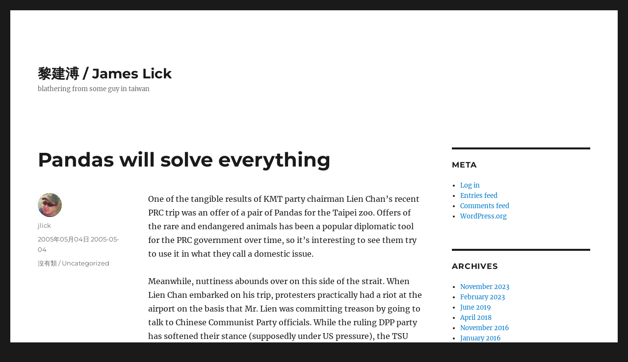

--- FILE ---
content_type: text/html; charset=UTF-8
request_url: https://blog.jameslick.com/?p=517
body_size: 41827
content:

<!DOCTYPE html>
<html lang="en-US" class="no-js">
<head>
	<meta charset="UTF-8">
	<meta name="viewport" content="width=device-width, initial-scale=1.0">
	<link rel="profile" href="https://gmpg.org/xfn/11">
		<link rel="pingback" href="https://blog.jameslick.com/xmlrpc.php">
		<script>
(function(html){html.className = html.className.replace(/\bno-js\b/,'js')})(document.documentElement);
//# sourceURL=twentysixteen_javascript_detection
</script>
<title>Pandas will solve everything &#8211; 黎建溥 / James Lick</title>
<meta name='robots' content='max-image-preview:large' />
<link rel="alternate" type="application/rss+xml" title="黎建溥 / James Lick &raquo; Feed" href="https://blog.jameslick.com/?feed=rss2" />
<link rel="alternate" type="application/rss+xml" title="黎建溥 / James Lick &raquo; Comments Feed" href="https://blog.jameslick.com/?feed=comments-rss2" />
<link rel="alternate" type="application/rss+xml" title="黎建溥 / James Lick &raquo; Pandas will solve everything Comments Feed" href="https://blog.jameslick.com/?feed=rss2&#038;p=517" />
<link rel="alternate" title="oEmbed (JSON)" type="application/json+oembed" href="https://blog.jameslick.com/index.php?rest_route=%2Foembed%2F1.0%2Fembed&#038;url=https%3A%2F%2Fblog.jameslick.com%2F%3Fp%3D517" />
<link rel="alternate" title="oEmbed (XML)" type="text/xml+oembed" href="https://blog.jameslick.com/index.php?rest_route=%2Foembed%2F1.0%2Fembed&#038;url=https%3A%2F%2Fblog.jameslick.com%2F%3Fp%3D517&#038;format=xml" />
<style id='wp-img-auto-sizes-contain-inline-css'>
img:is([sizes=auto i],[sizes^="auto," i]){contain-intrinsic-size:3000px 1500px}
/*# sourceURL=wp-img-auto-sizes-contain-inline-css */
</style>
<style id='wp-emoji-styles-inline-css'>

	img.wp-smiley, img.emoji {
		display: inline !important;
		border: none !important;
		box-shadow: none !important;
		height: 1em !important;
		width: 1em !important;
		margin: 0 0.07em !important;
		vertical-align: -0.1em !important;
		background: none !important;
		padding: 0 !important;
	}
/*# sourceURL=wp-emoji-styles-inline-css */
</style>
<style id='wp-block-library-inline-css'>
:root{--wp-block-synced-color:#7a00df;--wp-block-synced-color--rgb:122,0,223;--wp-bound-block-color:var(--wp-block-synced-color);--wp-editor-canvas-background:#ddd;--wp-admin-theme-color:#007cba;--wp-admin-theme-color--rgb:0,124,186;--wp-admin-theme-color-darker-10:#006ba1;--wp-admin-theme-color-darker-10--rgb:0,107,160.5;--wp-admin-theme-color-darker-20:#005a87;--wp-admin-theme-color-darker-20--rgb:0,90,135;--wp-admin-border-width-focus:2px}@media (min-resolution:192dpi){:root{--wp-admin-border-width-focus:1.5px}}.wp-element-button{cursor:pointer}:root .has-very-light-gray-background-color{background-color:#eee}:root .has-very-dark-gray-background-color{background-color:#313131}:root .has-very-light-gray-color{color:#eee}:root .has-very-dark-gray-color{color:#313131}:root .has-vivid-green-cyan-to-vivid-cyan-blue-gradient-background{background:linear-gradient(135deg,#00d084,#0693e3)}:root .has-purple-crush-gradient-background{background:linear-gradient(135deg,#34e2e4,#4721fb 50%,#ab1dfe)}:root .has-hazy-dawn-gradient-background{background:linear-gradient(135deg,#faaca8,#dad0ec)}:root .has-subdued-olive-gradient-background{background:linear-gradient(135deg,#fafae1,#67a671)}:root .has-atomic-cream-gradient-background{background:linear-gradient(135deg,#fdd79a,#004a59)}:root .has-nightshade-gradient-background{background:linear-gradient(135deg,#330968,#31cdcf)}:root .has-midnight-gradient-background{background:linear-gradient(135deg,#020381,#2874fc)}:root{--wp--preset--font-size--normal:16px;--wp--preset--font-size--huge:42px}.has-regular-font-size{font-size:1em}.has-larger-font-size{font-size:2.625em}.has-normal-font-size{font-size:var(--wp--preset--font-size--normal)}.has-huge-font-size{font-size:var(--wp--preset--font-size--huge)}.has-text-align-center{text-align:center}.has-text-align-left{text-align:left}.has-text-align-right{text-align:right}.has-fit-text{white-space:nowrap!important}#end-resizable-editor-section{display:none}.aligncenter{clear:both}.items-justified-left{justify-content:flex-start}.items-justified-center{justify-content:center}.items-justified-right{justify-content:flex-end}.items-justified-space-between{justify-content:space-between}.screen-reader-text{border:0;clip-path:inset(50%);height:1px;margin:-1px;overflow:hidden;padding:0;position:absolute;width:1px;word-wrap:normal!important}.screen-reader-text:focus{background-color:#ddd;clip-path:none;color:#444;display:block;font-size:1em;height:auto;left:5px;line-height:normal;padding:15px 23px 14px;text-decoration:none;top:5px;width:auto;z-index:100000}html :where(.has-border-color){border-style:solid}html :where([style*=border-top-color]){border-top-style:solid}html :where([style*=border-right-color]){border-right-style:solid}html :where([style*=border-bottom-color]){border-bottom-style:solid}html :where([style*=border-left-color]){border-left-style:solid}html :where([style*=border-width]){border-style:solid}html :where([style*=border-top-width]){border-top-style:solid}html :where([style*=border-right-width]){border-right-style:solid}html :where([style*=border-bottom-width]){border-bottom-style:solid}html :where([style*=border-left-width]){border-left-style:solid}html :where(img[class*=wp-image-]){height:auto;max-width:100%}:where(figure){margin:0 0 1em}html :where(.is-position-sticky){--wp-admin--admin-bar--position-offset:var(--wp-admin--admin-bar--height,0px)}@media screen and (max-width:600px){html :where(.is-position-sticky){--wp-admin--admin-bar--position-offset:0px}}

/*# sourceURL=wp-block-library-inline-css */
</style><style id='global-styles-inline-css'>
:root{--wp--preset--aspect-ratio--square: 1;--wp--preset--aspect-ratio--4-3: 4/3;--wp--preset--aspect-ratio--3-4: 3/4;--wp--preset--aspect-ratio--3-2: 3/2;--wp--preset--aspect-ratio--2-3: 2/3;--wp--preset--aspect-ratio--16-9: 16/9;--wp--preset--aspect-ratio--9-16: 9/16;--wp--preset--color--black: #000000;--wp--preset--color--cyan-bluish-gray: #abb8c3;--wp--preset--color--white: #fff;--wp--preset--color--pale-pink: #f78da7;--wp--preset--color--vivid-red: #cf2e2e;--wp--preset--color--luminous-vivid-orange: #ff6900;--wp--preset--color--luminous-vivid-amber: #fcb900;--wp--preset--color--light-green-cyan: #7bdcb5;--wp--preset--color--vivid-green-cyan: #00d084;--wp--preset--color--pale-cyan-blue: #8ed1fc;--wp--preset--color--vivid-cyan-blue: #0693e3;--wp--preset--color--vivid-purple: #9b51e0;--wp--preset--color--dark-gray: #1a1a1a;--wp--preset--color--medium-gray: #686868;--wp--preset--color--light-gray: #e5e5e5;--wp--preset--color--blue-gray: #4d545c;--wp--preset--color--bright-blue: #007acc;--wp--preset--color--light-blue: #9adffd;--wp--preset--color--dark-brown: #402b30;--wp--preset--color--medium-brown: #774e24;--wp--preset--color--dark-red: #640c1f;--wp--preset--color--bright-red: #ff675f;--wp--preset--color--yellow: #ffef8e;--wp--preset--gradient--vivid-cyan-blue-to-vivid-purple: linear-gradient(135deg,rgb(6,147,227) 0%,rgb(155,81,224) 100%);--wp--preset--gradient--light-green-cyan-to-vivid-green-cyan: linear-gradient(135deg,rgb(122,220,180) 0%,rgb(0,208,130) 100%);--wp--preset--gradient--luminous-vivid-amber-to-luminous-vivid-orange: linear-gradient(135deg,rgb(252,185,0) 0%,rgb(255,105,0) 100%);--wp--preset--gradient--luminous-vivid-orange-to-vivid-red: linear-gradient(135deg,rgb(255,105,0) 0%,rgb(207,46,46) 100%);--wp--preset--gradient--very-light-gray-to-cyan-bluish-gray: linear-gradient(135deg,rgb(238,238,238) 0%,rgb(169,184,195) 100%);--wp--preset--gradient--cool-to-warm-spectrum: linear-gradient(135deg,rgb(74,234,220) 0%,rgb(151,120,209) 20%,rgb(207,42,186) 40%,rgb(238,44,130) 60%,rgb(251,105,98) 80%,rgb(254,248,76) 100%);--wp--preset--gradient--blush-light-purple: linear-gradient(135deg,rgb(255,206,236) 0%,rgb(152,150,240) 100%);--wp--preset--gradient--blush-bordeaux: linear-gradient(135deg,rgb(254,205,165) 0%,rgb(254,45,45) 50%,rgb(107,0,62) 100%);--wp--preset--gradient--luminous-dusk: linear-gradient(135deg,rgb(255,203,112) 0%,rgb(199,81,192) 50%,rgb(65,88,208) 100%);--wp--preset--gradient--pale-ocean: linear-gradient(135deg,rgb(255,245,203) 0%,rgb(182,227,212) 50%,rgb(51,167,181) 100%);--wp--preset--gradient--electric-grass: linear-gradient(135deg,rgb(202,248,128) 0%,rgb(113,206,126) 100%);--wp--preset--gradient--midnight: linear-gradient(135deg,rgb(2,3,129) 0%,rgb(40,116,252) 100%);--wp--preset--font-size--small: 13px;--wp--preset--font-size--medium: 20px;--wp--preset--font-size--large: 36px;--wp--preset--font-size--x-large: 42px;--wp--preset--spacing--20: 0.44rem;--wp--preset--spacing--30: 0.67rem;--wp--preset--spacing--40: 1rem;--wp--preset--spacing--50: 1.5rem;--wp--preset--spacing--60: 2.25rem;--wp--preset--spacing--70: 3.38rem;--wp--preset--spacing--80: 5.06rem;--wp--preset--shadow--natural: 6px 6px 9px rgba(0, 0, 0, 0.2);--wp--preset--shadow--deep: 12px 12px 50px rgba(0, 0, 0, 0.4);--wp--preset--shadow--sharp: 6px 6px 0px rgba(0, 0, 0, 0.2);--wp--preset--shadow--outlined: 6px 6px 0px -3px rgb(255, 255, 255), 6px 6px rgb(0, 0, 0);--wp--preset--shadow--crisp: 6px 6px 0px rgb(0, 0, 0);}:where(.is-layout-flex){gap: 0.5em;}:where(.is-layout-grid){gap: 0.5em;}body .is-layout-flex{display: flex;}.is-layout-flex{flex-wrap: wrap;align-items: center;}.is-layout-flex > :is(*, div){margin: 0;}body .is-layout-grid{display: grid;}.is-layout-grid > :is(*, div){margin: 0;}:where(.wp-block-columns.is-layout-flex){gap: 2em;}:where(.wp-block-columns.is-layout-grid){gap: 2em;}:where(.wp-block-post-template.is-layout-flex){gap: 1.25em;}:where(.wp-block-post-template.is-layout-grid){gap: 1.25em;}.has-black-color{color: var(--wp--preset--color--black) !important;}.has-cyan-bluish-gray-color{color: var(--wp--preset--color--cyan-bluish-gray) !important;}.has-white-color{color: var(--wp--preset--color--white) !important;}.has-pale-pink-color{color: var(--wp--preset--color--pale-pink) !important;}.has-vivid-red-color{color: var(--wp--preset--color--vivid-red) !important;}.has-luminous-vivid-orange-color{color: var(--wp--preset--color--luminous-vivid-orange) !important;}.has-luminous-vivid-amber-color{color: var(--wp--preset--color--luminous-vivid-amber) !important;}.has-light-green-cyan-color{color: var(--wp--preset--color--light-green-cyan) !important;}.has-vivid-green-cyan-color{color: var(--wp--preset--color--vivid-green-cyan) !important;}.has-pale-cyan-blue-color{color: var(--wp--preset--color--pale-cyan-blue) !important;}.has-vivid-cyan-blue-color{color: var(--wp--preset--color--vivid-cyan-blue) !important;}.has-vivid-purple-color{color: var(--wp--preset--color--vivid-purple) !important;}.has-black-background-color{background-color: var(--wp--preset--color--black) !important;}.has-cyan-bluish-gray-background-color{background-color: var(--wp--preset--color--cyan-bluish-gray) !important;}.has-white-background-color{background-color: var(--wp--preset--color--white) !important;}.has-pale-pink-background-color{background-color: var(--wp--preset--color--pale-pink) !important;}.has-vivid-red-background-color{background-color: var(--wp--preset--color--vivid-red) !important;}.has-luminous-vivid-orange-background-color{background-color: var(--wp--preset--color--luminous-vivid-orange) !important;}.has-luminous-vivid-amber-background-color{background-color: var(--wp--preset--color--luminous-vivid-amber) !important;}.has-light-green-cyan-background-color{background-color: var(--wp--preset--color--light-green-cyan) !important;}.has-vivid-green-cyan-background-color{background-color: var(--wp--preset--color--vivid-green-cyan) !important;}.has-pale-cyan-blue-background-color{background-color: var(--wp--preset--color--pale-cyan-blue) !important;}.has-vivid-cyan-blue-background-color{background-color: var(--wp--preset--color--vivid-cyan-blue) !important;}.has-vivid-purple-background-color{background-color: var(--wp--preset--color--vivid-purple) !important;}.has-black-border-color{border-color: var(--wp--preset--color--black) !important;}.has-cyan-bluish-gray-border-color{border-color: var(--wp--preset--color--cyan-bluish-gray) !important;}.has-white-border-color{border-color: var(--wp--preset--color--white) !important;}.has-pale-pink-border-color{border-color: var(--wp--preset--color--pale-pink) !important;}.has-vivid-red-border-color{border-color: var(--wp--preset--color--vivid-red) !important;}.has-luminous-vivid-orange-border-color{border-color: var(--wp--preset--color--luminous-vivid-orange) !important;}.has-luminous-vivid-amber-border-color{border-color: var(--wp--preset--color--luminous-vivid-amber) !important;}.has-light-green-cyan-border-color{border-color: var(--wp--preset--color--light-green-cyan) !important;}.has-vivid-green-cyan-border-color{border-color: var(--wp--preset--color--vivid-green-cyan) !important;}.has-pale-cyan-blue-border-color{border-color: var(--wp--preset--color--pale-cyan-blue) !important;}.has-vivid-cyan-blue-border-color{border-color: var(--wp--preset--color--vivid-cyan-blue) !important;}.has-vivid-purple-border-color{border-color: var(--wp--preset--color--vivid-purple) !important;}.has-vivid-cyan-blue-to-vivid-purple-gradient-background{background: var(--wp--preset--gradient--vivid-cyan-blue-to-vivid-purple) !important;}.has-light-green-cyan-to-vivid-green-cyan-gradient-background{background: var(--wp--preset--gradient--light-green-cyan-to-vivid-green-cyan) !important;}.has-luminous-vivid-amber-to-luminous-vivid-orange-gradient-background{background: var(--wp--preset--gradient--luminous-vivid-amber-to-luminous-vivid-orange) !important;}.has-luminous-vivid-orange-to-vivid-red-gradient-background{background: var(--wp--preset--gradient--luminous-vivid-orange-to-vivid-red) !important;}.has-very-light-gray-to-cyan-bluish-gray-gradient-background{background: var(--wp--preset--gradient--very-light-gray-to-cyan-bluish-gray) !important;}.has-cool-to-warm-spectrum-gradient-background{background: var(--wp--preset--gradient--cool-to-warm-spectrum) !important;}.has-blush-light-purple-gradient-background{background: var(--wp--preset--gradient--blush-light-purple) !important;}.has-blush-bordeaux-gradient-background{background: var(--wp--preset--gradient--blush-bordeaux) !important;}.has-luminous-dusk-gradient-background{background: var(--wp--preset--gradient--luminous-dusk) !important;}.has-pale-ocean-gradient-background{background: var(--wp--preset--gradient--pale-ocean) !important;}.has-electric-grass-gradient-background{background: var(--wp--preset--gradient--electric-grass) !important;}.has-midnight-gradient-background{background: var(--wp--preset--gradient--midnight) !important;}.has-small-font-size{font-size: var(--wp--preset--font-size--small) !important;}.has-medium-font-size{font-size: var(--wp--preset--font-size--medium) !important;}.has-large-font-size{font-size: var(--wp--preset--font-size--large) !important;}.has-x-large-font-size{font-size: var(--wp--preset--font-size--x-large) !important;}
/*# sourceURL=global-styles-inline-css */
</style>

<style id='classic-theme-styles-inline-css'>
/*! This file is auto-generated */
.wp-block-button__link{color:#fff;background-color:#32373c;border-radius:9999px;box-shadow:none;text-decoration:none;padding:calc(.667em + 2px) calc(1.333em + 2px);font-size:1.125em}.wp-block-file__button{background:#32373c;color:#fff;text-decoration:none}
/*# sourceURL=/wp-includes/css/classic-themes.min.css */
</style>
<link rel='stylesheet' id='twentysixteen-fonts-css' href='https://blog.jameslick.com/wp-content/themes/twentysixteen/fonts/merriweather-plus-montserrat-plus-inconsolata.css?ver=20230328' media='all' />
<link rel='stylesheet' id='genericons-css' href='https://blog.jameslick.com/wp-content/themes/twentysixteen/genericons/genericons.css?ver=20251101' media='all' />
<link rel='stylesheet' id='twentysixteen-style-css' href='https://blog.jameslick.com/wp-content/themes/twentysixteen/style.css?ver=20251202' media='all' />
<link rel='stylesheet' id='twentysixteen-block-style-css' href='https://blog.jameslick.com/wp-content/themes/twentysixteen/css/blocks.css?ver=20240817' media='all' />
<script src="https://blog.jameslick.com/wp-includes/js/jquery/jquery.min.js?ver=3.7.1" id="jquery-core-js"></script>
<script src="https://blog.jameslick.com/wp-includes/js/jquery/jquery-migrate.min.js?ver=3.4.1" id="jquery-migrate-js"></script>
<script id="twentysixteen-script-js-extra">
var screenReaderText = {"expand":"expand child menu","collapse":"collapse child menu"};
//# sourceURL=twentysixteen-script-js-extra
</script>
<script src="https://blog.jameslick.com/wp-content/themes/twentysixteen/js/functions.js?ver=20230629" id="twentysixteen-script-js" defer data-wp-strategy="defer"></script>
<link rel="https://api.w.org/" href="https://blog.jameslick.com/index.php?rest_route=/" /><link rel="alternate" title="JSON" type="application/json" href="https://blog.jameslick.com/index.php?rest_route=/wp/v2/posts/517" /><link rel="EditURI" type="application/rsd+xml" title="RSD" href="https://blog.jameslick.com/xmlrpc.php?rsd" />
<meta name="generator" content="WordPress 6.9" />
<link rel="canonical" href="https://blog.jameslick.com/?p=517" />
<link rel='shortlink' href='https://blog.jameslick.com/?p=517' />
</head>

<body class="wp-singular post-template-default single single-post postid-517 single-format-standard wp-embed-responsive wp-theme-twentysixteen">
<div id="page" class="site">
	<div class="site-inner">
		<a class="skip-link screen-reader-text" href="#content">
			Skip to content		</a>

		<header id="masthead" class="site-header">
			<div class="site-header-main">
				<div class="site-branding">
											<p class="site-title"><a href="https://blog.jameslick.com/" rel="home" >黎建溥 / James Lick</a></p>
												<p class="site-description">blathering from some guy in taiwan</p>
									</div><!-- .site-branding -->

							</div><!-- .site-header-main -->

					</header><!-- .site-header -->

		<div id="content" class="site-content">

<div id="primary" class="content-area">
	<main id="main" class="site-main">
		
<article id="post-517" class="post-517 post type-post status-publish format-standard hentry category-uncategorized">
	<header class="entry-header">
		<h1 class="entry-title">Pandas will solve everything</h1>	</header><!-- .entry-header -->

	
	
	<div class="entry-content">
		<p>One of the tangible results of KMT party chairman Lien Chan&#8217;s recent PRC trip was an offer of a pair of Pandas for the Taipei zoo.  Offers of the rare and endangered animals has been a popular diplomatic tool for the PRC government over time, so it&#8217;s interesting to see them try to use it in what they call a domestic issue.  </p>
<p>Meanwhile, nuttiness abounds over on this side of the strait.  When Lien Chan embarked on his trip, protesters practically had a riot at the airport on the basis that Mr. Lien was committing treason by going to talk to Chinese Communist Party officials.  While the ruling DPP party has softened their stance (supposedly under US pressure), the TSU party continues to slam the trip as illegal.  Though, even on the DPP side, Premier Frank Hsieh has recently characterized peace talks as illegal.</p>
<p>All in all, there&#8217;s way too much antagonism on the part of the various parties here.  If the KMT can go and talk to the PRC, the DPP should try to go one step further instead of trying to just fling mud.    And if the KMT manages to negotiate some good benefits, those benefits should be welcomed, not rejected because you don&#8217;t like the negotiator.  And calling progress towards peace illegal is just plain nutty.</p>
	</div><!-- .entry-content -->

	<footer class="entry-footer">
		<span class="byline"><img alt='' src='https://secure.gravatar.com/avatar/75a55cdcf8d1a3395c57f15ca854e506f549c11a30e8f47300c29b13ad7c3727?s=49&#038;d=mm&#038;r=g' srcset='https://secure.gravatar.com/avatar/75a55cdcf8d1a3395c57f15ca854e506f549c11a30e8f47300c29b13ad7c3727?s=98&#038;d=mm&#038;r=g 2x' class='avatar avatar-49 photo' height='49' width='49' decoding='async'/><span class="screen-reader-text">Author </span><span class="author vcard"><a class="url fn n" href="https://blog.jameslick.com/?author=3">jlick</a></span></span><span class="posted-on"><span class="screen-reader-text">Posted on </span><a href="https://blog.jameslick.com/?p=517" rel="bookmark"><time class="entry-date published updated" datetime="2005-05-04T05:11:00+08:00">2005年05月04日 2005-05-04</time></a></span><span class="cat-links"><span class="screen-reader-text">Categories </span><a href="https://blog.jameslick.com/?cat=1" rel="category">沒有類 / Uncategorized</a></span>			</footer><!-- .entry-footer -->
</article><!-- #post-517 -->

<div id="comments" class="comments-area">

			<h2 class="comments-title">
			One thought on &ldquo;Pandas will solve everything&rdquo;		</h2>

		
		<ol class="comment-list">
					<li id="comment-528" class="comment even thread-even depth-1">
			<article id="div-comment-528" class="comment-body">
				<footer class="comment-meta">
					<div class="comment-author vcard">
						<img alt='' src='https://secure.gravatar.com/avatar/4c675c5b75d90944553465d7e9c8f889492f6d8d9f6e369cfd22c0093de45d36?s=42&#038;d=mm&#038;r=g' srcset='https://secure.gravatar.com/avatar/4c675c5b75d90944553465d7e9c8f889492f6d8d9f6e369cfd22c0093de45d36?s=84&#038;d=mm&#038;r=g 2x' class='avatar avatar-42 photo' height='42' width='42' decoding='async'/>						<b class="fn">scrungew00t</b> <span class="says">says:</span>					</div><!-- .comment-author -->

					<div class="comment-metadata">
						<a href="https://blog.jameslick.com/?p=517#comment-528"><time datetime="2005-05-03T15:49:05+08:00">2005年05月03日 2005-05-03 at 15:49</time></a>					</div><!-- .comment-metadata -->

									</footer><!-- .comment-meta -->

				<div class="comment-content">
					<p>very nicely written, jlick.</p>
<p>i should look up the whole details, but i was surprised that china was willing to offer &#8216;peace&#8217; options.  everything before has indicated that they&#8217;d do nothing short of military forces to flatten taiwan unless taiwan chooses to &#8220;reunite.&#8221;</p>
<p>not that i think china is nice enough (yet) to allow taiwan become independent, but this is certainly an interesting development.</p>
<p>and uh, yeah, there are pandas too.</p>
<p><a href="http://livejournal.com/users/scrungew00t" rel="nofollow">(</a><a href="http://livejournal.com/users/scrungew00t" rel="nofollow ugc">http://livejournal.com/users/scrungew00t</a>)</p>
				</div><!-- .comment-content -->

							</article><!-- .comment-body -->
		</li><!-- #comment-## -->
		</ol><!-- .comment-list -->

		
	
	
		<div id="respond" class="comment-respond">
		<h2 id="reply-title" class="comment-reply-title">Leave a Reply</h2><form action="https://blog.jameslick.com/wp-comments-post.php" method="post" id="commentform" class="comment-form"><p class="comment-notes"><span id="email-notes">Your email address will not be published.</span> <span class="required-field-message">Required fields are marked <span class="required">*</span></span></p><p class="comment-form-comment"><label for="comment">Comment <span class="required">*</span></label> <textarea id="comment" name="comment" cols="45" rows="8" maxlength="65525" required></textarea></p><p class="comment-form-author"><label for="author">Name</label> <input id="author" name="author" type="text" value="" size="30" maxlength="245" autocomplete="name" /></p>
<p class="comment-form-email"><label for="email">Email</label> <input id="email" name="email" type="email" value="" size="30" maxlength="100" aria-describedby="email-notes" autocomplete="email" /></p>
<p class="comment-form-url"><label for="url">Website</label> <input id="url" name="url" type="url" value="" size="30" maxlength="200" autocomplete="url" /></p>
<p class="comment-form-cookies-consent"><input id="wp-comment-cookies-consent" name="wp-comment-cookies-consent" type="checkbox" value="yes" /> <label for="wp-comment-cookies-consent">Save my name, email, and website in this browser for the next time I comment.</label></p>
<p class="form-submit"><input name="submit" type="submit" id="submit" class="submit" value="Post Comment" /> <input type='hidden' name='comment_post_ID' value='517' id='comment_post_ID' />
<input type='hidden' name='comment_parent' id='comment_parent' value='0' />
</p><p style="display: none;"><input type="hidden" id="akismet_comment_nonce" name="akismet_comment_nonce" value="179b9ee1b0" /></p><p style="display: none !important;" class="akismet-fields-container" data-prefix="ak_"><label>&#916;<textarea name="ak_hp_textarea" cols="45" rows="8" maxlength="100"></textarea></label><input type="hidden" id="ak_js_1" name="ak_js" value="193"/><script>document.getElementById( "ak_js_1" ).setAttribute( "value", ( new Date() ).getTime() );</script></p></form>	</div><!-- #respond -->
	
</div><!-- .comments-area -->

	<nav class="navigation post-navigation" aria-label="Posts">
		<h2 class="screen-reader-text">Post navigation</h2>
		<div class="nav-links"><div class="nav-previous"><a href="https://blog.jameslick.com/?p=516" rel="prev"><span class="meta-nav" aria-hidden="true">Previous</span> <span class="screen-reader-text">Previous post:</span> <span class="post-title">Change in weather</span></a></div><div class="nav-next"><a href="https://blog.jameslick.com/?p=518" rel="next"><span class="meta-nav" aria-hidden="true">Next</span> <span class="screen-reader-text">Next post:</span> <span class="post-title">Yes, no, maybe</span></a></div></div>
	</nav>
	</main><!-- .site-main -->

	
</div><!-- .content-area -->


	<aside id="secondary" class="sidebar widget-area">
		<section id="meta-4" class="widget widget_meta"><h2 class="widget-title">Meta</h2><nav aria-label="Meta">
		<ul>
						<li><a href="https://blog.jameslick.com/wp-login.php">Log in</a></li>
			<li><a href="https://blog.jameslick.com/?feed=rss2">Entries feed</a></li>
			<li><a href="https://blog.jameslick.com/?feed=comments-rss2">Comments feed</a></li>

			<li><a href="https://wordpress.org/">WordPress.org</a></li>
		</ul>

		</nav></section><section id="archives-4" class="widget widget_archive"><h2 class="widget-title">Archives</h2><nav aria-label="Archives">
			<ul>
					<li><a href='https://blog.jameslick.com/?m=202311'>November 2023</a></li>
	<li><a href='https://blog.jameslick.com/?m=202302'>February 2023</a></li>
	<li><a href='https://blog.jameslick.com/?m=201906'>June 2019</a></li>
	<li><a href='https://blog.jameslick.com/?m=201804'>April 2018</a></li>
	<li><a href='https://blog.jameslick.com/?m=201611'>November 2016</a></li>
	<li><a href='https://blog.jameslick.com/?m=201601'>January 2016</a></li>
	<li><a href='https://blog.jameslick.com/?m=201507'>July 2015</a></li>
	<li><a href='https://blog.jameslick.com/?m=201409'>September 2014</a></li>
	<li><a href='https://blog.jameslick.com/?m=201309'>September 2013</a></li>
	<li><a href='https://blog.jameslick.com/?m=201302'>February 2013</a></li>
	<li><a href='https://blog.jameslick.com/?m=201202'>February 2012</a></li>
	<li><a href='https://blog.jameslick.com/?m=201108'>August 2011</a></li>
	<li><a href='https://blog.jameslick.com/?m=201101'>January 2011</a></li>
	<li><a href='https://blog.jameslick.com/?m=201006'>June 2010</a></li>
	<li><a href='https://blog.jameslick.com/?m=201003'>March 2010</a></li>
	<li><a href='https://blog.jameslick.com/?m=201002'>February 2010</a></li>
	<li><a href='https://blog.jameslick.com/?m=201001'>January 2010</a></li>
	<li><a href='https://blog.jameslick.com/?m=200912'>December 2009</a></li>
	<li><a href='https://blog.jameslick.com/?m=200911'>November 2009</a></li>
	<li><a href='https://blog.jameslick.com/?m=200910'>October 2009</a></li>
	<li><a href='https://blog.jameslick.com/?m=200909'>September 2009</a></li>
	<li><a href='https://blog.jameslick.com/?m=200908'>August 2009</a></li>
	<li><a href='https://blog.jameslick.com/?m=200906'>June 2009</a></li>
	<li><a href='https://blog.jameslick.com/?m=200905'>May 2009</a></li>
	<li><a href='https://blog.jameslick.com/?m=200904'>April 2009</a></li>
	<li><a href='https://blog.jameslick.com/?m=200903'>March 2009</a></li>
	<li><a href='https://blog.jameslick.com/?m=200902'>February 2009</a></li>
	<li><a href='https://blog.jameslick.com/?m=200901'>January 2009</a></li>
	<li><a href='https://blog.jameslick.com/?m=200812'>December 2008</a></li>
	<li><a href='https://blog.jameslick.com/?m=200811'>November 2008</a></li>
	<li><a href='https://blog.jameslick.com/?m=200810'>October 2008</a></li>
	<li><a href='https://blog.jameslick.com/?m=200809'>September 2008</a></li>
	<li><a href='https://blog.jameslick.com/?m=200807'>July 2008</a></li>
	<li><a href='https://blog.jameslick.com/?m=200806'>June 2008</a></li>
	<li><a href='https://blog.jameslick.com/?m=200804'>April 2008</a></li>
	<li><a href='https://blog.jameslick.com/?m=200803'>March 2008</a></li>
	<li><a href='https://blog.jameslick.com/?m=200801'>January 2008</a></li>
	<li><a href='https://blog.jameslick.com/?m=200712'>December 2007</a></li>
	<li><a href='https://blog.jameslick.com/?m=200711'>November 2007</a></li>
	<li><a href='https://blog.jameslick.com/?m=200710'>October 2007</a></li>
	<li><a href='https://blog.jameslick.com/?m=200709'>September 2007</a></li>
	<li><a href='https://blog.jameslick.com/?m=200708'>August 2007</a></li>
	<li><a href='https://blog.jameslick.com/?m=200707'>July 2007</a></li>
	<li><a href='https://blog.jameslick.com/?m=200706'>June 2007</a></li>
	<li><a href='https://blog.jameslick.com/?m=200705'>May 2007</a></li>
	<li><a href='https://blog.jameslick.com/?m=200704'>April 2007</a></li>
	<li><a href='https://blog.jameslick.com/?m=200703'>March 2007</a></li>
	<li><a href='https://blog.jameslick.com/?m=200702'>February 2007</a></li>
	<li><a href='https://blog.jameslick.com/?m=200701'>January 2007</a></li>
	<li><a href='https://blog.jameslick.com/?m=200612'>December 2006</a></li>
	<li><a href='https://blog.jameslick.com/?m=200611'>November 2006</a></li>
	<li><a href='https://blog.jameslick.com/?m=200610'>October 2006</a></li>
	<li><a href='https://blog.jameslick.com/?m=200609'>September 2006</a></li>
	<li><a href='https://blog.jameslick.com/?m=200608'>August 2006</a></li>
	<li><a href='https://blog.jameslick.com/?m=200607'>July 2006</a></li>
	<li><a href='https://blog.jameslick.com/?m=200606'>June 2006</a></li>
	<li><a href='https://blog.jameslick.com/?m=200605'>May 2006</a></li>
	<li><a href='https://blog.jameslick.com/?m=200604'>April 2006</a></li>
	<li><a href='https://blog.jameslick.com/?m=200603'>March 2006</a></li>
	<li><a href='https://blog.jameslick.com/?m=200602'>February 2006</a></li>
	<li><a href='https://blog.jameslick.com/?m=200601'>January 2006</a></li>
	<li><a href='https://blog.jameslick.com/?m=200512'>December 2005</a></li>
	<li><a href='https://blog.jameslick.com/?m=200511'>November 2005</a></li>
	<li><a href='https://blog.jameslick.com/?m=200510'>October 2005</a></li>
	<li><a href='https://blog.jameslick.com/?m=200509'>September 2005</a></li>
	<li><a href='https://blog.jameslick.com/?m=200508'>August 2005</a></li>
	<li><a href='https://blog.jameslick.com/?m=200507'>July 2005</a></li>
	<li><a href='https://blog.jameslick.com/?m=200506'>June 2005</a></li>
	<li><a href='https://blog.jameslick.com/?m=200505'>May 2005</a></li>
	<li><a href='https://blog.jameslick.com/?m=200504'>April 2005</a></li>
	<li><a href='https://blog.jameslick.com/?m=200503'>March 2005</a></li>
	<li><a href='https://blog.jameslick.com/?m=200502'>February 2005</a></li>
	<li><a href='https://blog.jameslick.com/?m=200501'>January 2005</a></li>
			</ul>

			</nav></section><section id="categories-3" class="widget widget_categories"><h2 class="widget-title">Categories</h2><nav aria-label="Categories">
			<ul>
					<li class="cat-item cat-item-8"><a href="https://blog.jameslick.com/?cat=8">SUBWAY™</a>
</li>
	<li class="cat-item cat-item-4"><a href="https://blog.jameslick.com/?cat=4">中文 / Chinese</a>
</li>
	<li class="cat-item cat-item-9"><a href="https://blog.jameslick.com/?cat=9">台灣 / Taiwan</a>
</li>
	<li class="cat-item cat-item-14"><a href="https://blog.jameslick.com/?cat=14">台風 / Typhoon</a>
</li>
	<li class="cat-item cat-item-11"><a href="https://blog.jameslick.com/?cat=11">地震 / Earthquake</a>
</li>
	<li class="cat-item cat-item-10"><a href="https://blog.jameslick.com/?cat=10">政治 / Politics</a>
</li>
	<li class="cat-item cat-item-17"><a href="https://blog.jameslick.com/?cat=17">書 / Books</a>
</li>
	<li class="cat-item cat-item-7"><a href="https://blog.jameslick.com/?cat=7">朋友們 / Friends</a>
</li>
	<li class="cat-item cat-item-18"><a href="https://blog.jameslick.com/?cat=18">歌詞 / Lyrics</a>
</li>
	<li class="cat-item cat-item-1"><a href="https://blog.jameslick.com/?cat=1">沒有類 / Uncategorized</a>
</li>
	<li class="cat-item cat-item-5"><a href="https://blog.jameslick.com/?cat=5">生意­ / Business</a>
</li>
	<li class="cat-item cat-item-6"><a href="https://blog.jameslick.com/?cat=6">空閑 / Leisure</a>
</li>
	<li class="cat-item cat-item-13"><a href="https://blog.jameslick.com/?cat=13">芝恩 / Emily</a>
</li>
	<li class="cat-item cat-item-2"><a href="https://blog.jameslick.com/?cat=2">軟體 / Software</a>
</li>
	<li class="cat-item cat-item-21"><a href="https://blog.jameslick.com/?cat=21">遺傳性 / Genetics</a>
</li>
	<li class="cat-item cat-item-3"><a href="https://blog.jameslick.com/?cat=3">部落格 / Blogging</a>
</li>
	<li class="cat-item cat-item-12"><a href="https://blog.jameslick.com/?cat=12">銀行 / Banking</a>
</li>
	<li class="cat-item cat-item-15"><a href="https://blog.jameslick.com/?cat=15">電腦 / Computers</a>
</li>
	<li class="cat-item cat-item-16"><a href="https://blog.jameslick.com/?cat=16">音樂 / Music</a>
</li>
	<li class="cat-item cat-item-20"><a href="https://blog.jameslick.com/?cat=20">風諭­ / Satire</a>
</li>
			</ul>

			</nav></section><section id="linkcat-19" class="widget widget_links"><h2 class="widget-title">Blogroll</h2>
	<ul class='xoxo blogroll'>
<li><a href="http://littlebob.livejournal.com/">Andrew Molitor</a></li>
<li><a href="http://andyperrine.livejournal.com/">Andy Perrine</a></li>
<li><a href="http://esr.ibiblio.org">Armed and Dangerous</a></li>
<li><a href="http://artagel.livejournal.com/">Artagel</a></li>
<li><a href="http://www.assignblame.com">Assign Blame</a></li>
<li><a href="http://www.jerrypournelle.com/">Chaos Manor Musings</a></li>
<li><a href="http://www.chaosmanorreviews.com">Chaos Manor Reviews</a></li>
<li><a href="http://clintcam.blogspot.com">Clint Barnes</a></li>
<li><a href="http://cygnoir.livejournal.com/">Cygnoir</a></li>
<li><a href="http://giza.livejournal.com/">Doug Muth</a></li>
<li><a href="http://edpark.livejournal.com/">Ed Park</a></li>
<li><a href="http://edwardv.livejournal.com/">Edward Virtually</a></li>
<li><a href="http://ergazork.livejournal.com/">Ergazork</a></li>
<li><a href="http://www.frostfox.com/blog">Frost</a></li>
<li><a href="http://glenngreenwald.blogspot.com">Glenn Greenwald</a></li>
<li><a href="http://www.ezoons.com/">Gregory Blake</a></li>
<li><a href="http://kyosuke.livejournal.com/">Jack Arnold</a></li>
<li><a href="http://blog.jameslick.com">James Lick</a></li>
<li><a href="http://jamespark.livejournal.com/">James Park</a></li>
<li><a href="http://jenfavre.livejournal.com/">Jennifer Berkowitz</a></li>
<li><a href="http://photojen.livejournal.com/">Jennifer Berkowitz Photos</a></li>
<li><a href="http://furonobono.livejournal.com/">Joyce Furono</a></li>
<li><a href="http://scrungew00t.livejournal.com/">Kaifu Wu</a></li>
<li><a href="http://photoscrunge.livejournal.com/">Kaifu Wu Photos</a></li>
<li><a href="http://scrungetv.livejournal.com/">Kaifu Wu TV</a></li>
<li><a href="http://lilituc.livejournal.com/">Lilituc</a></li>
<li><a href="http://akibare.livejournal.com/">Maiko Covington</a></li>
<li><a href="http://merlinofchaos.livejournal.com/">Merlin</a></li>
<li><a href="http://www.emkid.net/blog">miltownkid</a></li>
<li><a href="http://www.mute.com">Mute Station</a></li>
<li><a href="http://dr-memory.livejournal.com/">Nathan Mehl</a></li>
<li><a href="http://www.nausicaa.net/">Nausicaa.net</a></li>
<li><a href="http://dotforward.livejournal.com/">Nick Santucci</a></li>
<li><a href="http://osondrea.livejournal.com/">Osondrea</a></li>
<li><a href="http://pfarley.livejournal.com/">Patrick Farley</a></li>
<li><a href="http://www.adoaenglish.com/blog">Paul Manning</a></li>
<li><a href="http://paulownia.livejournal.com/">Paulownia</a></li>
<li><a href="http://www.seebs.net/log/">Peter Seebach</a></li>
<li><a href="http://gallifreyan.livejournal.com/">Robert Novak</a></li>
<li><a href="http://rosminah.livejournal.com/">Rosminah Brown</a></li>
<li><a href="http://journals.eyrie.org/eagle/">Russ Allbery</a></li>
<li><a href="http://www.schneier.com/blog/">Schneier on Security</a></li>
<li><a href="http://azprax.livejournal.com/">Scott Dickensheid</a></li>
<li><a href="http://scyllacat.livejournal.com/">Scyllacat</a></li>
<li><a href="http://shradha.livejournal.com/">Shradha</a></li>
<li><a href="http://hserus.livejournal.com/">Suresh Ramasubramanian</a></li>
<li><a href="http://sylphon.livejournal.com/">Sylphon</a></li>
<li><a href="http://blogs.sun.com/roller/page/thiguchi">Takaaki Higuchi</a></li>
<li><a href="http://thaths.livejournal.com/">Thaths</a></li>
<li><a href="http://dilbertblog.typepad.com/the_dilbert_blog/">The Dilbert Blog</a></li>
<li><a href="http://www.huffingtonpost.com/theblog/">The Huffington Post</a></li>
<li><a href="http://tyee.livejournal.com/">Tyee</a></li>
<li><a href="http://esmerel.livejournal.com/">Uriel</a></li>
<li><a href="http://www.zefrank.com/theshow/">zefrank theshow</a></li>

	</ul>
</section>
	</aside><!-- .sidebar .widget-area -->

		</div><!-- .site-content -->

		<footer id="colophon" class="site-footer">
			
			
			<div class="site-info">
								<span class="site-title"><a href="https://blog.jameslick.com/" rel="home">黎建溥 / James Lick</a></span>
								<a href="https://wordpress.org/" class="imprint">
					Proudly powered by WordPress				</a>
			</div><!-- .site-info -->
		</footer><!-- .site-footer -->
	</div><!-- .site-inner -->
</div><!-- .site -->

<script defer src="https://blog.jameslick.com/wp-content/plugins/akismet/_inc/akismet-frontend.js?ver=1704837122" id="akismet-frontend-js"></script>
<script id="wp-emoji-settings" type="application/json">
{"baseUrl":"https://s.w.org/images/core/emoji/17.0.2/72x72/","ext":".png","svgUrl":"https://s.w.org/images/core/emoji/17.0.2/svg/","svgExt":".svg","source":{"concatemoji":"https://blog.jameslick.com/wp-includes/js/wp-emoji-release.min.js?ver=6.9"}}
</script>
<script type="module">
/*! This file is auto-generated */
const a=JSON.parse(document.getElementById("wp-emoji-settings").textContent),o=(window._wpemojiSettings=a,"wpEmojiSettingsSupports"),s=["flag","emoji"];function i(e){try{var t={supportTests:e,timestamp:(new Date).valueOf()};sessionStorage.setItem(o,JSON.stringify(t))}catch(e){}}function c(e,t,n){e.clearRect(0,0,e.canvas.width,e.canvas.height),e.fillText(t,0,0);t=new Uint32Array(e.getImageData(0,0,e.canvas.width,e.canvas.height).data);e.clearRect(0,0,e.canvas.width,e.canvas.height),e.fillText(n,0,0);const a=new Uint32Array(e.getImageData(0,0,e.canvas.width,e.canvas.height).data);return t.every((e,t)=>e===a[t])}function p(e,t){e.clearRect(0,0,e.canvas.width,e.canvas.height),e.fillText(t,0,0);var n=e.getImageData(16,16,1,1);for(let e=0;e<n.data.length;e++)if(0!==n.data[e])return!1;return!0}function u(e,t,n,a){switch(t){case"flag":return n(e,"\ud83c\udff3\ufe0f\u200d\u26a7\ufe0f","\ud83c\udff3\ufe0f\u200b\u26a7\ufe0f")?!1:!n(e,"\ud83c\udde8\ud83c\uddf6","\ud83c\udde8\u200b\ud83c\uddf6")&&!n(e,"\ud83c\udff4\udb40\udc67\udb40\udc62\udb40\udc65\udb40\udc6e\udb40\udc67\udb40\udc7f","\ud83c\udff4\u200b\udb40\udc67\u200b\udb40\udc62\u200b\udb40\udc65\u200b\udb40\udc6e\u200b\udb40\udc67\u200b\udb40\udc7f");case"emoji":return!a(e,"\ud83e\u1fac8")}return!1}function f(e,t,n,a){let r;const o=(r="undefined"!=typeof WorkerGlobalScope&&self instanceof WorkerGlobalScope?new OffscreenCanvas(300,150):document.createElement("canvas")).getContext("2d",{willReadFrequently:!0}),s=(o.textBaseline="top",o.font="600 32px Arial",{});return e.forEach(e=>{s[e]=t(o,e,n,a)}),s}function r(e){var t=document.createElement("script");t.src=e,t.defer=!0,document.head.appendChild(t)}a.supports={everything:!0,everythingExceptFlag:!0},new Promise(t=>{let n=function(){try{var e=JSON.parse(sessionStorage.getItem(o));if("object"==typeof e&&"number"==typeof e.timestamp&&(new Date).valueOf()<e.timestamp+604800&&"object"==typeof e.supportTests)return e.supportTests}catch(e){}return null}();if(!n){if("undefined"!=typeof Worker&&"undefined"!=typeof OffscreenCanvas&&"undefined"!=typeof URL&&URL.createObjectURL&&"undefined"!=typeof Blob)try{var e="postMessage("+f.toString()+"("+[JSON.stringify(s),u.toString(),c.toString(),p.toString()].join(",")+"));",a=new Blob([e],{type:"text/javascript"});const r=new Worker(URL.createObjectURL(a),{name:"wpTestEmojiSupports"});return void(r.onmessage=e=>{i(n=e.data),r.terminate(),t(n)})}catch(e){}i(n=f(s,u,c,p))}t(n)}).then(e=>{for(const n in e)a.supports[n]=e[n],a.supports.everything=a.supports.everything&&a.supports[n],"flag"!==n&&(a.supports.everythingExceptFlag=a.supports.everythingExceptFlag&&a.supports[n]);var t;a.supports.everythingExceptFlag=a.supports.everythingExceptFlag&&!a.supports.flag,a.supports.everything||((t=a.source||{}).concatemoji?r(t.concatemoji):t.wpemoji&&t.twemoji&&(r(t.twemoji),r(t.wpemoji)))});
//# sourceURL=https://blog.jameslick.com/wp-includes/js/wp-emoji-loader.min.js
</script>
</body>
</html>
